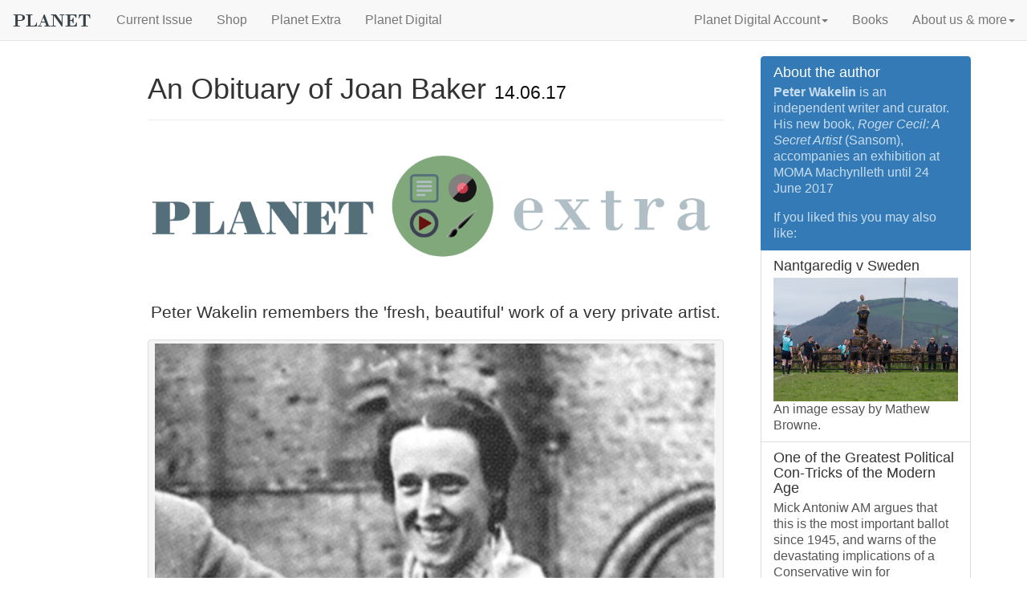

--- FILE ---
content_type: text/html; charset=UTF-8
request_url: https://planetmagazine.org.uk/planet-extra-obituary-joan-baker
body_size: 8575
content:
<!DOCTYPE html>

<html lang="en">

<head>

<title></title>

<meta http-equiv="Content-Type" content="text/html; charset=iso-8859-1">

<meta name="viewport" content="width=device-width, initial-scale=1.0"/>

<meta charset="utf-8"/>

<link href="/themes/planet/assets/css/planetbootstrap.min.css" rel="stylesheet" type="text/css"/>

<link href="/themes/planet/assets/css/planet2015.css" rel="stylesheet" type="text/css"/>

<div id="fb-root"></div>

</head>
<body>

<nav class="navbar navbar-default navbar-fixed-top">



  <div class="container-fluid">



    <div class="navbar-header">



      <button type="button" class="navbar-toggle collapsed" data-toggle="collapse" data-target="#bs-example-navbar-collapse-1" aria-expanded="false">



        <span class="sr-only">Toggle navigation</span>



        <span class="icon-bar"></span>



        <span class="icon-bar"></span>



        <span class="icon-bar"></span>



      </button>



      <a class="navbar-brand" href="/"><img src="/themes/planet/assets/images/Planet-web-logo.png" class="img-responsive" height="100%"></a>



    </div>



    <div class="collapse navbar-collapse" id="bs-example-navbar-collapse-1">



      <ul class="nav navbar-nav">



        <li><a href="/current">Current Issue</a></li>



        <li><a href="/shop">Shop</a></li>

 

        <li><a href="/planet_extra">Planet Extra</a></li>



        <li><a href="/planet-online">Planet Digital</a></li>

            









      </ul>



      <ul class="nav navbar-nav navbar-right">



        <li class="dropdown">



          <a href="#" class="dropdown-toggle" data-toggle="dropdown" role="button" aria-haspopup="true" aria-expanded="false">Planet Digital Account<span class="caret"></span></a>



          <ul class="dropdown-menu">



            
              <li><a href="/account">Sign in</a></li>

            
          </ul>

        </li>



        <li><a href="/books">Books</a></li>



        <li class="dropdown">



          <a href="#" class="dropdown-toggle" data-toggle="dropdown" role="button" aria-haspopup="true" aria-expanded="false">About us & more<span class="caret"></span></a>



          <ul class="dropdown-menu">



            <li><a href="/celebrate-half-century-planet">About Planet</a></li>



            <li><a href="/mission-statement">Mission statement</a></li>



            <li><a href="/staff">Staff</a></li>



            <li><a href="/submissions">Submissions</a></li>



            <li><a href="/advisory-board">Advisory Board</a></li>



            <li><a href="/privacy">Privacy & Complaints Policies</a></li>

            

            <li><a href="/support-and-sponsorship">Support & Sponsorship</a></li>



            <li role="separator" class="divider"></li>



            <li><a href="/contact">Contact and follow</a></li>



          </ul>



        </li>



      </ul>



    </div>



  </div>



</nav>
<div class="container">

<script async src="https://www.googletagmanager.com/gtag/js?id=G-RH5QWLEKJG"></script>
<script>
  window.dataLayer = window.dataLayer || [];
  function gtag(){dataLayer.push(arguments);}
  gtag('js', new Date());

  gtag('config', 'G-RH5QWLEKJG');
</script>

    <div class="row">

        <div class="col-md-8 col-md-offset-1">

            <div class="panel panel-muted">

                <div class="panel-body">

                    <div class="page-header">

                        <h1>An Obituary of Joan Baker <small>14.06.17</small></h1>

                    </div>

                    <img class="img-responsive img-center" src="/themes/planet/assets/images/planetextralogo.png" 
                    title="Obituary Joan Baker by Peter Wakelin" 
                    alt="Obituary Joan Baker by Peter Wakelin">

<p class="lead text text-center">Peter Wakelin remembers the 'fresh, beautiful' work of a very private artist.</p>

                    <div class="thumbnail with-caption">

                        <img class="img-responsive" src="/themes/planet/assets/JoanBaker1.jpg" title="Joan Baker" alt="Joan Baker">

                        <p><small> Joan Baker</small></p>

                    </div>

<p>If an artist can be both public and private, both influential and unknown, Joan Baker, who has died aged 94, is the proof. She was a formative influence on generations of students at Cardiff School of Art but during most of her seventy years of continuous painting she kept her output largely private. She had only two solo exhibitions.  </p>

<p>Joan Elizabeth Baker was born in 1922, at home in Victoria Park in Cardiff. She was the only daughter of a ships’ engineer in Cardiff docks, Joseph Baker, and his wife Mary Harrison. After Howell’s School she won a scholarship at the age of 16 to Cardiff’s art school, arriving in the same month that war was declared. Contrary to what one might expect of wartime conditions, it was a lively period. An intimate group of students that included talents such as Glenys Cour, Bert Isaac, Glyn Morgan and John Roberts was taught by outstanding tutors: the wise and skilful Evan Charlton and Ceri Richards, already recognised as a brilliant Modernist with international connections. </p>

                    <div class="thumbnail with-caption">

                        <img class="img-responsive" src="/themes/planet/assets/JoanBaker2.jpg" title="Spring Evening, 1950, oil on canvas, 50x88cm, Aberystwyth University School of Art" alt="Spring Evening, 1950, oil on canvas, 50x88cm, Aberystwyth University School of Art">

                        <p><small><em>Spring Evening</em>, 1950, oil on canvas, 50x88cm, Aberystwyth University School of Art</small></p>

                    </div>
                    
<p>In 1944, Joan took a post at Bath School of Art for a year then returned to Cardiff as a tutor. During nearly 40 years of teaching, some 3,000 students would pass through her hands on the introductory courses: the ‘Preliminary’ and later the ‘Foundation’. Many artists who went on to significant careers were grateful to her for helping them to be themselves, among them Ivor Davies, Ken Elias, Glyn Jones, Mary Lloyd Jones, Islwyn Watkin and Ernest Zobole. The example of Peter Prendergast stands for many. The strength of Peter’s personal vision was immediately apparent to Joan though he was clearly unsuited to some parts of the course. She fought a battle to give him a separate studio and let him choose his studies. Later, when he prepared work to submit to the Slade but realised that he couldn’t afford to send the crate to London, Joan gave him the £5 he needed – about a third of his father’s weekly wage as a miner. </p>

<p>Her attitude to shaping teaching to the individual was ideal in the more open style of the late 1960s onwards. When the radical educationalist Tom Hudson was appointed director of studies in 1964, Joan became effectively his second-in-command. She was head of the Foundation department until her retirement in 1983.</p>

                    <div class="thumbnail with-caption">

                        <img class="img-responsive" src="/themes/planet/assets/JoanBaker3.jpg" title="Warm and Cool, c.1960, oil on canvas, 61x50cm, University of South Walest" alt="Warm and Cool, c.1960, oil on canvas, 61x50cm, University of South Wales">

                        <p><small><em>Warm and Cool</em>, c.1960, oil on canvas, 61x50cm, University of South Wales</small></p>

                    </div>
                    
<p>That was the public side of her professional life. The private side was her painting. In the 1940s and 1950s she exhibited one or two pictures at a time in open exhibitions such as those of the South Wales Group. Many of them were insightful depictions of ordinary life in south Wales – a prostitute working from a city bar, women in a farmhouse kitchen, her father feeding birds in the snow. <em>Spring Evening</em>, which showed people returning from work on Western Avenue, was the first purchase for the Welsh Arts Council collection, in 1951.  </p>

<p>After about 1960 she left behind the realist paintings she had done until then in favour of perfectly balanced landscapes of gardens and countryside that she knew intimately, especially in Victoria Park and the Vale of Glamorgan. The paintings were almost completely without people, though many gave cameos to her West Highland terriers. These canvases were stacked up in her studio and few were ever shown, apart from in a solo exhibition marking her retirement from the art school. Why did her subjects and her attitude to exhibiting change? Perhaps it was her growing responsibilities at the art school, perhaps the dominance of abstraction and conceptual art, which inhibited many a representationally inclined painter at the time. But her paintings were fresh, beautiful and honest to the places that she loved. She said she always sought ‘to <em>realise</em> the ground beneath my feet and the sky above my head and all that happens in between’. </p>

                    <div class="thumbnail with-caption">

                        <img class="img-responsive" src="/themes/planet/assets/JoanBaker4.jpg" title="St Fagans Woods, 1991, oil on canvas, 61x76cm, University of South Wales" alt="St Fagans Woods, 1991, oil on canvas, 61x76cm, University of South Wales">

                        <p><small><em>St Fagans Woods</em>, 1991, oil on canvas, 61x76cm, University of South Wales</small></p>

                    </div>
  
<p>She continued living in the house where she had been born. In old age, still pin-sharp of perception, single, slim, sprightly in tweed skirts, she might have made a fine Miss Marple. The 1990s saw the beginning of new appreciation of her work. When <em>Spring Evening</em> was brought out of store for the Welsh Group’s fiftieth anniversary exhibition at the National Museum in 1998 many people were moved to tell Joan in person how much they admired her vision. A retrospective was curated by Ceri Thomas at the University of South Wales and the National Library of Wales in 2009-10. Last year she was included in Peter Lord’s perspective on Welsh art history from 1400 to 1990, <em>The Tradition</em>, and the special exhibition of the National Eisteddfod of Wales, <em>Ffiniau</em>, placed her early works alongside those of three contemporaries. She came by motorised wheelchair to the Maes, where she enjoyed seeing her old paintings and a new audience discovering them. The exhibition went on to be visited by over 35,000 people.</p>

<p> <em> Joan Elizabeth Baker, artist and teacher, born 4 December 1922, died 7 April 2017 </em> </P>
                    
<p><strong>If you appreciated this article, you can read longer articles on a wide range of topics in <a href="http://www.planetmagazine.org.uk/current">Planet magazine</a>, and you can buy Planet <a href="http://www.planetmagazine.org.uk/shop">here</a></strong>.</p>
                </div>

            </div>

        </div>

        <div class="col-sm-12 col-md-3">

            <div class="list-group">
            
                <a href="#" class="list-group-item active">
               
                <h4 class="list-group-item-heading">About the author</h4>

                <p class="list-group-item-text"><strong>Peter Wakelin </strong>is an independent writer and curator. His new book, <em>Roger Cecil: A Secret Artist</em> (Sansom), accompanies an exhibition at MOMA Machynlleth until 24 June 2017 </p>

                <p role="separator" class="divider"></p>
                
                <p class="list-group-item-text">If you liked this you may also like:</p>
                
                <a href="/planet_extra/nantgaredig-sweden" class="list-group-item">

                <h4 class="list-group-item-heading">Nantgaredig v Sweden </h4>

                <img class="img-responsive img-center" src="/themes/planet/assets/9_Nant_Int.jpg">
                
                <p class="list-group-item-text">An image essay by Mathew Browne.</p>

                </a>
                

                
                <a href="/planet_extra/One-of-the-Greatest-Political-Con-Tricks-of-the-Modern-Age" class="list-group-item">
                
                <h4 class="list-group-item-heading">One of the Greatest Political Con-Tricks of the Modern Age</h4>

                <p class="list-group-item-text">Mick Antoniw AM argues that this is the most important ballot since 1945, and warns of the devastating implications of a Conservative win for constitutional stability, parliamentary democracy and the rule of law itself.</p>

                </a>


                
                <a href="/planet_extra/women-at-a-cliff-edge" class="list-group-item">

                <h4 class="list-group-item-heading">Women at a Cliff Edge </h4>

                <p class="list-group-item-text">A conversation between the author and her daughter about ‘Gwawr’, a short story in Planet 224. The story is set in the ninth century and follows a woman’s experience of the incursion of Norsemen into her community. This was the time of Viking raids along the south Wales coast.</p>

                </a>

                <a href="/planet_extra/women-at-a-cliff-edge" class="list-group-item">

                <h4 class="list-group-item-heading">Lies, Damned Lies and Politics: a media column </h4>

                <p class="list-group-item-text">by Mike Parker.</p>

                </a>

 
                <a href="/planet-extra/our-readers-respond-half-century-planet" class="list-group-item">

                <h4 class="list-group-item-heading">Our readers respond to half a century of <em>Planet</em>!</h4>

                <p class="list-group-item-text">This year, as the pandemic necessitated <em>Planet</em>’s 50th birthday party to be postponed until regulations are lifted, we invited our readers to send in their stories and anecdotes about the magazine. We thank everyone who replied for sharing their thoughts, and hope to welcome readers near and far to a celebratory event before too long…</p>

                </a>

                <a href="/planet_extra" class="list-group-item">

                <h4 class="list-group-item-heading"></h4>

                <p class="list-group-item-text"><img class="img-responsive img-center" src="/themes/planet/assets/PlanetExtraSideAdvert.jpg"></p>

                </a> 

            </div>

        </div>

    </div>

</div>
<footer class="footer">

    <div class="container">

        <p class="navbar-text pull-left">© Berw 1970 - 2026 | 01970 611255 | Berw Ltd 2250717</p>

        <p class="navbar-text pull-right">Website maintained by <a href="http://www.gwerin.com/" target="_blank">gwerin</a></p>

<!--        <div class="navbar-social" style="width: 100px; margin: auto;">
            
            <a href="https://twitter.com/Planet_TWI" class ="navbar-btn btn btn-default"><img src="/themes/planet/assets/images/twittersmall.png"></a>

            <a href="https://www.facebook.com/planetmagazine.cylchgrawnplanet/" class ="navbar-btn btn btn-default"><img src="/themes/planet/assets/images/FB-f-Logo__blue_29.png"></a>
            
        </div> --> 
    </div>

</footer>

<div class="modal fade" id="contact" role="dialog">

    <div class="modal-dialog">

        <div class="modal-content">

            <form class="horizontal">

                <div class="modal-header">

                    <h4>contact us</h4>

                </div>

                <div class="modal-body">

                    <div class="form-group">

                        <label for="contact-name" class="col-lg-2 control-label">Name</label>

                        <div class="col-lg-10">

                            <input type="text" class="form-control" id="contact-name" placeholder="your name">

                        </div>

                    </div>

                    <div class="form-group">

                        <label for="contact-email" class="col-lg-2 control-label">Email</label>

                        <div class="col-lg-10">

                            <input type="email" class="form-control" id="contact-email" placeholder="you@wotevs.cymru">

                        </div>

                    </div>

                    <div class="form-group">

                        <label for="contact-msg" class="col-lg-2 control-label">Message</label>

                        <div class="col-lg-10">

                        <textarea class="form-control" rows="8"></textarea>

                        </div>

                    </div>

                </div>

                <div class="modal-footer">

                    <a class="btn btn-default" data-dismiss="modal">Cancel</a>

                    <button class="btn btn-primary" type="submit">Send</button>

                    </div>

            </form>

        </div>

    </div>

</div>

<script src="https://code.jquery.com/jquery-1.11.0.min.js"></script>
<script src="/themes/planet/assets/javascript/bootstrap.min.js" type="text/javascript"></script>
<script src="/themes/planet/assets/javascript/flashmessage.js" type="text/javascript"></script>

<!--        <script src="https://planetmagazine.org.uk/combine/3831695c8286c864d5db88efa57045cb-1676711749"></script> -->
        <script src="/modules/system/assets/js/framework.js"></script>
<script src="/modules/system/assets/js/framework.extras.js"></script>
<link rel="stylesheet" property="stylesheet" href="/modules/system/assets/css/framework.extras.css">
        
<script src="https://cc.cdn.civiccomputing.com/8/cookieControl-8.x.min.js"></script>
<script>
    $("iframe").not(":has([src])").each(function () {
        var ifrm = this;
        ifrm = (ifrm.contentWindow) ? ifrm.contentWindow : (ifrm.contentDocument.document) ? ifrm.contentDocument.document : ifrm.contentDocument;
        ifrm.document.open();
        ifrm.document.write("<div style='text-align:center;font-family:sans-serif;color:#999;font-style:italic;'>Please enable Embedded Content Cookies to view content.");
        ifrm.document.close();
    });
    
    $("body").addClass("ccPending");
    
    var config = {
        apiKey: 'ad2ba811b84e62976670e625034de4745bc049f9',
        product: 'COMMUNITY',
        logConsent: 'YES',
        initialState: 'OPEN',
        notifyOnce: false,
        toggleType: 'slider',
        consentCookieExpiry: 180,
        text: {
            title: 'This site uses cookies',
            intro: 'Some of these cookies are essential, while others help us to improve your experience by providing insights into how the site is being used.',
            necessaryTitle: 'Necessary Cookies',
            necessaryDescription: 'Necessary cookies enable core functionality. The website cannot function properly without these cookies, and can only be disabled by changing your browser preferences.',
            thirdPartyTitle: 'Warning: Some cookies require your attention',
            thirdPartyDescription: 'Consent for the following cookies could not automatically be revoked. Please follow the link(s) below to opt out manually.'
        },
        statement: {
            description: 'For mode information please see our',
            name: 'Cookie Policy',
            url: 'https://www.planetmagazine.org.uk/cookiepolicy',
            updated: '17/12/2018',
            shown: false
        },
        optionalCookies: [
            {
                    name: 'analytics',
                    label: 'Analytical Cookies',
                    description: 'Analytical cookies are essential for giving an estimate of the number of readers of our online articles to funders such as the Welsh Books Council to justify continued financial support, and to help us to improve our website by collecting and reporting information on its usage. The data collected is aggregated data, and as such, no personally identifiable information is made available.',
                    cookies: ['_ga', '_gid', '_gat', '__cfduid', '__utma', '__utmt', '__utmb', '__utmc', '__utmz', '__utmv'],
                    recommendedState: true,
                    onAccept : function(){
                        // Add Google Analytics
                        (function(i,s,o,g,r,a,m){i['GoogleAnalyticsObject']=r;i[r]=i[r]||function(){
                            (i[r].q=i[r].q||[]).push(arguments)},i[r].l=1*new Date();a=s.createElement(o),
                            m=s.getElementsByTagName(o)[0];a.async=1;a.src=g;m.parentNode.insertBefore(a,m)
                        })(window,document,'script','https://www.google-analytics.com/analytics.js','ga');
        
                        ga('create', 'UA-17020873-1', 'auto');
                        ga('send', 'pageview');
                        // End Google Analytics
                     },
                    onRevoke: function(){
                        // Disable Google Analytics
                        window['ga-disable-UA-17020873-1'] = true;
                        // End Google Analytics
                    }
            },
            {
                    name: 'social',
                    label: 'Social Media Cookies',
                    description: 'Social media cookies allow us to show you our social media feed(s) and to allow you to share certain pages from our website',
                    cookies: ['lang', '_twitter_sess', 'guest_id', 'ua', 'co', 'ct0', 'dnt', 'twid', 'personalization_id', 'external_referrer', 'remember_checked_on', 'ad_prefs', 'auth_token','fr'],
                    recommendedState: true,
                    onAccept : function(){
                        // Twitter
                        !function(d,s,id){var js,fjs=d.getElementsByTagName(s)[0],p=/^http:/.test(d.location)?'http':'https';if(!d.getElementById(id)){js=d.createElement(s);js.id=id;js.src=p+'://platform.twitter.com/widgets.js';fjs.parentNode.insertBefore(js,fjs);}}(document, 'script', 'twitter-wjs');
                        
                        //Facebook
                        (function(d, s, id) { var js, fjs = d.getElementsByTagName(s)[0]; if (d.getElementById(id)) return; js = d.createElement(s); js.id = id; js.src = "//connect.facebook.net/en_US/sdk.js#xfbml=1&version=v2.4"; fjs.parentNode.insertBefore(js, fjs); }(document, 'script', 'facebook-jssdk'));
                    },
                    onRevoke: function() {
                        
                    },
                    thirdPartyCookies: [
                        {"name": "Twitter", 
                         "optOutLink": "https://help.twitter.com/en/rules-and-policies/twitter-cookies"},
                        {"name": "Facebook",
                         "optOutLink": "https://www.facebook.com/policies/cookies/"}
                    ]
            },
            {
                    name: 'embedded',
                    label: 'Embedded Content Cookies',
                    description: 'Embedded content cookies are set by third parties when we embed images and videos from their websites into our pages',
                    cookies: ['vis', 'fsbr_', 'nextId', 'requests', 'CONSENT', 'GPS', 'PREF', 'VISITOR_INFO1_LIVE', 'YSC', 'remote_sid' ],
                    recommendedState: true,
                    onAccept : function(){
                        $("iframe").each(function() {
                            $(this).attr("src", $(this).data("src"));
                        });
                    },
                    onRevoke: function() {
                        
                    },
                    thirdPartyCookies: [
                        {"name": "Getty Images", 
                         "optOutLink": "https://www.gettyimages.co.uk/company/privacy-policy"},
                        {"name": "YouTube", 
                         "optOutLink": "https://myaccount.google.com/data-and-personalization"}
                    ]
            }
        ],

        position: 'LEFT',
        theme: 'LIGHT',
        onLoad: function() {
            $("#ccc-notify").html(
        	    "  <div class=\"ccc-notify-text\">" +
        		"     <h3>Your choice regarding cookies on this site</h3>" +
        		"     <p>We use cookies to optimise site functionality and give you the best possible experience.</p>" +
        	    "   </div>" +
        	    "   <div class=\"ccc-notify-buttons\">" +
        		"      <button id=\"ccc-notify-accept\" class=\"ccc-notify-button ccc-button-solid ccc-tabbable\" onclick=\"decisionAccept()\">Accept</button>" +
        		"      <button aria-controls=\"ccc-module\" class=\"ccc-notify-button ccc-link ccc-tabbable\" onclick=\"decisionEdit()\">Cookie Preferences</button>" +
        		"      <button id=\"ccc-notify-dismiss\" class=\"ccc-link ccc-tabbable\" onclick=\"CookieControl.notifyDismiss()\" tabindex=\"0\"><svg xmlns=\"http://www.w3.org/2000/svg\" height=\"24\" viewBox=\"0 0 24 24\" width=\"24\"><path d=\"M19 6.41L17.59 5 12 10.59 6.41 5 5 6.41 10.59 12 5 17.59 6.41 19 12 13.41 17.59 19 19 17.59 13.41 12z\"></path></svg></button>" +
        	    "   </div>"
        	);
        	//CookieControl.hide();
        	//if ($.cookie("CookieControlSet") !== "yes") {
            //	$("#ccc-notify").attr("visible", "");            
        	//} else {
            //    $.cookie("CookieControlSet", "yes", { expires: 180, path: '/' } );	    
        	//}
        }
    };
    
    
    CookieControl.load( config );
    
    function decisionAccept() {
        CookieControl.notifyAccept();
        $("body").removeClass("ccPending");
        return true;
    }
    
    function decisionEdit() {
        CookieControl.open();
        $("body").removeClass("ccPending");
        return true;
    }

    
</script>
<style>
    body.ccPending #ccc[slideout][left][open] #ccc-module { -webkit-transform: none !important; transform: none !important; }
    body.ccPending #ccc[open] #ccc-overlay { -webkit-transform: translate3d(0,-100%,0) !important; transform: translate3d(0,-100%,0) !important; opacity: 0 !important; }
    body.ccPending #ccc[open][light] #ccc-notify { -webkit-transform: translateZ(0) !important; transform: translateZ(0) !important; opacity: 1 !important; }
</style>

        
    <script defer src="https://static.cloudflareinsights.com/beacon.min.js/vcd15cbe7772f49c399c6a5babf22c1241717689176015" integrity="sha512-ZpsOmlRQV6y907TI0dKBHq9Md29nnaEIPlkf84rnaERnq6zvWvPUqr2ft8M1aS28oN72PdrCzSjY4U6VaAw1EQ==" data-cf-beacon='{"version":"2024.11.0","token":"bfb71a028f164022b51ed7daa06bd652","r":1,"server_timing":{"name":{"cfCacheStatus":true,"cfEdge":true,"cfExtPri":true,"cfL4":true,"cfOrigin":true,"cfSpeedBrain":true},"location_startswith":null}}' crossorigin="anonymous"></script>
</body>

</html>

--- FILE ---
content_type: text/css
request_url: https://planetmagazine.org.uk/themes/planet/assets/css/planet2015.css
body_size: 2073
content:
body {

    padding-top: 70px;

    margin-bottom: 60px;

}

p {

  margin-top: 0em;

  margin-bottom: 1em;

}

.boxarticle {

	color: black;

	width: 46%;

	font-family: Constantia, Calibri, Helvetica, Verdana, Geneva, sans-serif;

	font-size: 18px;

	text-align: left;

	margin-right: 27%;

	padding-top: 2px;

	padding-left: 5px;

    padding-right: 5px;

    padding-bottom: 60px;

	float: right;

	display: block;

	z-index: 2;

	position: relative;

	background-color: #FFF;

	-webkit-box-shadow: 0px 15px 30px 0px rgba(50, 50, 50, 0.25);

	-moz-box-shadow: 0px 15px 30px 0px rgba(50, 50, 50, 0.25);

	box-shadow: 0px 15px 30px 0px rgba(50, 50, 50, 0.25);

	line-height: 175%;

}

.boxarticle a {

	color: #090;

	text-decoration:none;

}

.boxarticle a:visited {

	color: #090;

}

.boxarticle a:hover {

	color: black;

}

#box1 {

	background-color: #4F0000;

}

#box2 {

	background-color: #963;

}

#box3 {

	background-color: #930;

}

#box4 {

	background-color: #900;

}

#box5 {

	background-color: #990;

}

#box6 {

	background-color: #993;

}

#box7 {

	background-color: #036;

}

#box8 {

	background-color: #636;

}

#box9 {

	background-color: #303;

}

#box10 {

	background-color: #2F7524;

}

#box11 {

	background-color: #1B541C;

}

#box12 {

	background-color: #163818;

}

#box13 {

	background-color: #C8D0CE;

	padding-left: 8px;

}

#box14 {

	background-color: #C2C9E0;

}

#box15 {

    background-color: #08ADFF;

}

#box16 {

    background-color: #FFCA2A;

    color: #5D5D5D;

}

#box17 {

    background-color: #E5E600;

}

#box18 {

    background-color: #1A75FF;

}

#box19 {

    background-color: #C4B97B;

}

#box20 {

    background-color: #93CEFF;

    color: #3C3C3C;

}

#box21 {

    background-color: #E1E1E1;

    color: #3C3C3C;

}

#box22 {

    background-color: #D7E7C7;

    color: #000;

}

#boxgray {

    background-color: #5D5D5D;

}

#gray1 {

	background-color: #18161D;

}

#gray2 {

	background-color: #282732;

}

#gray3 {

	background-color: #302F3E;

}

#gray4 {

	background-color: #3C3C3C;

}

#gray5 {

	background-color: #434150;

}

#gray6 {

	background-color: #B1AEB5;

}

#gray7 {

	background-color: #4A4A4A;

}

#green1 {

	background-color: #002D00;

}

#green2 {

	background-color: #060;

}

#green3 {

	background-color: #164A11;

}

#green4 {

	background-color: #3E8002;

}

#green5 {

	background-color: #09752C;

}

#green6 {

	background-color: #334E18;

}

#red1 {

	background-color: #3F0101;

}

#red2 {

	background-color: #520101;

}

#red3 {

	background-color: #680202;

}

#red4 {

	background-color: #7D0202;

}

#red5 {

	background-color: #920303;

}

#red6 {

	background-color: #A70303;

}

#red7 {

	background-color: #BE0303;

}

#red8 {

	background-color: #D00404;

}

#red9 {

	background-color: #E60404;

}

#red10 {

	background-color: #F90404;

}

#red11 {

	background-color: #FB1C1C;

}

#red12 {

	background-color: #FB2F2F;

}

#white {

	background-color: #FFF;

}

#black {

    background-color: #000;

}

#darkblue {

    background-color: #0068BD;

}

.page-header {

    margin-top: 0px;

}

.panel-body {

    padding-top: 0px;

    font-size: 16px;

    line-height: 160%;

}

.panel-heading {

    margin-bottom: 3px;

}

audio {

    max-width: 100%;

    min-width: 100%;

}

.current {

    position: relative;

    /* background: url('/themes/planet/assets/images/224/brexit.jpg') no-repeat center center; */
    /* amended 02.02.2017 to update the banner on the 'current issue' page*/
    background: url('/themes/planet/assets/images/225/brexit_5.jpg') no-repeat center center;

    width: 100%;

    height: 100%;

    background-size: cover;

    overflow: hidden;

    color: white;

    text-align: right;

}

.excerpts {

    position: relative;

    background: url('/themes/planet/assets/images/excerptsicon.png') no-repeat center center;

    width: 100%;

    height: 100%;

    background-size: cover;

    overflow: hidden;

}

.planetonline {

    position: relative;

    background: url('/themes/planet/assets/images/bkgrd4.jpg') no-repeat center center;

    width: 100%;

    height: 100%;

    background-size: cover;

    overflow: visible;

}



.cardiff {

    position: relative;

    background: url('/themes/planet/assets/images/hysbys/encap-oct-2016.jpg') no-repeat center center;

    background-size: contain;

    overflow: hidden;

}



.btn-sharp{

	background: transparent;

	color: #F2F2F2;

    border-radius: 0;

	/* CSS Transition */

	-webkit-transition: background .2s ease-in-out, border .2s ease-in-out;

	-moz-transition: background .2s ease-in-out, border .2s ease-in-out;

	-ms-transition: background .2s ease-in-out, border .2s ease-in-out;

	-o-transition: background .2s ease-in-out, border .2s ease-in-out;

	transition: background .2s ease-in-out, border .2s ease-in-out;

}

.btn{

	-webkit-border-radius: 0;

	-moz-border-radius:    0;

	border-radius:         0;

}

.img-center{

    margin: auto;

}

.small-text{

    font-size: 12px;

    font-family: Arial;

}

.post-content {

    background: none repeat scroll 0 0 #000;

    color: #FFF;

    opacity: 0.6;

    margin: -50px 6px 6px; 

    position: absolute;

    padding: 2px;

    max-width: 75%;

}

.thumbnail.with-caption {

    width: 100%;

  display: inline-block;

  background: #f5f5f5;

}

.thumbnail.with-caption p {

  margin: 0 0.5em 0 0.5em;

  padding-top: 0.5em;

}

.thumbnail.with-caption small:before {

  content: '\2014 \00A0';

}

.thumbnail.with-caption small {

  width: 100%;

  text-align: right;

  display: inline-block;

  color: #999;

}

.poetry {

    margin-left: 50px;

    color: gray;

    margin-top: 20px;

    margin-bottom: 20px;

}

.homepage {

    min-height: 250px;

    color: #FFF;

    margin-bottom: 10px;

}

.img-fit {

    max-height: 160px;

}

.homepage-excerpts {

    border-left-style: solid;

    border-color: black;

    border-width: 1px;

    min-height: 250px;

    color: #000;

    margin-bottom: 15px;

}

html {

  position: relative;

  min-height: 100%;

}

.footer {

  position: absolute;

  bottom: 0;

  width: 100%;

  height: 50px;

  background-color: #f5f5f5;

}

.panel-body {

    font-size: 18px

}

.lead {

    padding-top: 20px;

}

.podcast {

    min-height: 250px;

    color: #FFF;

    margin-bottom: 30px;

    padding-top: 50px;

    text-align: center;

    font-size: 13px;

}

.panel-default > .panel-heading-green {

  background-image: none;

  background-color: #288a28;

  color: #FFF;

}

.panel-default > .panel-heading-orange {

  background-image: none;

  background-color: #ffb84d;

  color: #FFF;

}

.panel-default > .panel-heading-blue {

  background-image: none;

  background-color: #4d79ff;

  color: #FFF;

}

.panel-default > .panel-heading-lightblue {

  background-image: none;

  background-color: #7f96a4;

  color: #FFF;

}

.panel-default > .panel-heading-red {

  background-image: none;

  background-color: #a93f42;

  color: #FFF;

}

.panel-default > .panel-heading-grey {

  background-image: none;

  background-color: #8c8c8c;

  color: #FFF;

}

.panel-default > .panel-heading-lightgrey {

  background-image: none;

  background-color: #cdcdcd;

  color: #FFF;

}

.panel-default > .panel-heading-yellow {

  background-image: none;

  background-color: #bbad55;

  color: #FFF;

}

.panel-default > .panel-heading-darkgreen {

  background-image: none;

  background-color: #5c714f;

  color: #FFF;

}

.panel-muted > .panel-heading-green {

  background-image: none;

  background-color: #288a28;

  color: #FFF;

}

.panel-muted > .panel-heading-darkgreen {

  background-image: none;

  background-color: #5c714f;

  color: #FFF;

}

.panel-muted > .panel-heading-orange {

  background-image: none;

  background-color: #ffb84d;

  color: #FFF;

}

.panel-muted > .panel-heading-blue {

  background-image: none;

  background-color: #4d79ff;

  color: #FFF;

}

.panel-muted > .panel-heading-lightblue {

  background-image: none;

  background-color: #7f96a4;

  color: #FFF;

}

.panel-muted > .panel-heading-red {

  background-image: none;

  background-color: #a93f42;

  color: #FFF;

}

.panel-muted > .panel-heading-grey {

  background-image: none;

  background-color: #8c8c8c;

  color: #FFF;

}

.panel-muted > .panel-heading-lightgrey {

  background-image: none;

  background-color: #cdcdcd;

  color: #FFF;

}

.panel-muted > .panel-heading-yellow {

  background-image: none;

  background-color: #bbad55;

  color: #FFF;

}

.white-title:link {

    color: #FFF;

    text-decoration: none;

}

.white-title:hover {

    color: #333333;

    text-decoration: none;

}

.booktext {

    font-size: 14px;

    line-height: 1.2;

}

.featurette-divider {

  margin: 80px 0;

}

 .featurette {

  padding-top: 120px;

  overflow: hidden; /* Clear floats */

}

 .featurette-image {

  margin-top: −120px; /* Vertically center image with the text */

}

 .featurette-heading {

  font-size: 50px;

  font-weight: 300;

  line-height: 1;

  letter-spacing: -1px;

}

 .featurette-image.pull-left {

  margin-right: 40px;

}

 .featurette-image.pull-right {

  margin-left: 40px;

}

/* Fade out subscriber-only content */
.fader { position: absolute; width: 100%; height: 150px; margin-top: -150px; 
         background: -moz-linear-gradient(bottom,  rgba(255,255,255,1) 0%, rgba(255,255,255,0) 100%); /* FF3.6-15 */
         background: -webkit-linear-gradient(bottom,  rgba(255,255,255,1) 0%,rgba(255,255,255,0) 100%); /* Chrome10-25,Safari5.1-6 */
         background: linear-gradient(to top,  rgba(255,255,255,1) 0%,rgba(255,255,255,0) 100%); /* W3C, IE10+, FF16+, Chrome26+, Opera12+, Safari7+ */
         filter: progid:DXImageTransform.Microsoft.gradient( startColorstr='#ffffff', endColorstr='#00ffffff',GradientType=0 ); /* IE6-9 */ 
}


--- FILE ---
content_type: application/javascript
request_url: https://planetmagazine.org.uk/themes/planet/assets/javascript/flashmessage.js
body_size: 384
content:
/*
 * UI version of flash message.
 *
 */
+function ($) { "use strict";

    var FlashMessageUI = function (options, el) {
        var
            options = $.extend({}, FlashMessageUI.DEFAULTS, options),
            $element = $(el);

        options.container.children('div.alert').remove();

        if ($element.length == 0) {
            $element = $('<div/>').addClass(options.class).html(options.text);
        }

        $element.addClass('alert flash-message fade');
        $element.attr('data-control', null);
        //$element.append('<button type="button" class="close" aria-hidden="true">&times;</button>')
        //$element.on('click', 'button', remove)
        //$element.on('click', remove)

        options.container.append($element);

        setTimeout(function(){
            $element.addClass('in');
        }, 1);

        var timer = window.setTimeout(remove, options.interval*1000);

        function removeElement() {
            $element.remove();
        }

        function remove() {
            window.clearInterval(timer);

            $element.removeClass('in');
            $.support.transition && $element.hasClass('fade') ?
                $element
                    .one($.support.transition.end, removeElement)
                    .emulateTransitionEnd(500) :
                removeElement();
        }
    }

    FlashMessageUI.DEFAULTS = {
        class: 'success',
        text: 'Default text',
        interval: 2,
        container: $(document.body)
    };

    // FLASH MESSAGE PLUGIN DEFINITION
    // ============================

    if ($.oc === undefined)
        $.oc = {};

    $.oc.flashMsg = FlashMessageUI;

    // FLASH MESSAGE DATA-API
    // ===============

    //$(document).render(function(){
    //    $('[data-control=flash-message]').each(function(){
    //        $.oc.flashMsg($(this).data(), this)
    //    })
    //})

}(window.jQuery);